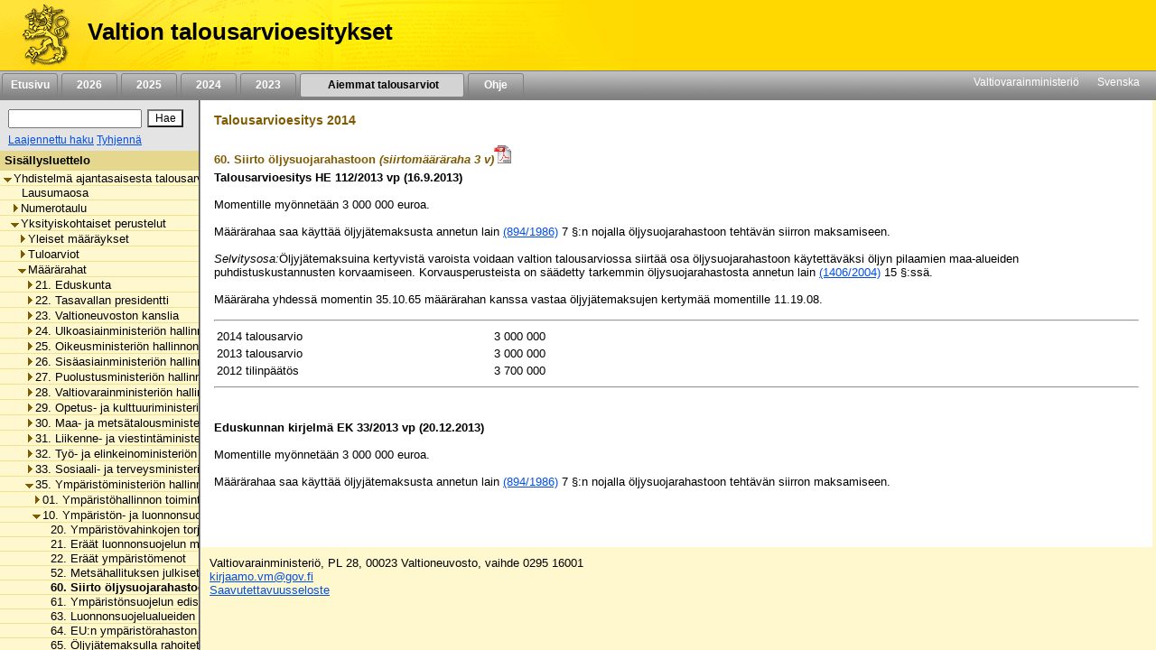

--- FILE ---
content_type: text/html;charset=iso-8859-1
request_url: https://budjetti.vm.fi/indox/sisalto.jsp?year=2014&lang=fi&maindoc=/2014/aky/aky.xml&opennode=0:1:11:269:1383:1397:1407:
body_size: 52735
content:
<!DOCTYPE html PUBLIC "-//W3C//DTD XHTML 1.0 Transitional//EN">











    






    

    





    
    

    

    

        

        <html xml:lang="fi" style="height: 100%; display: flex; flex-direction: column">
        <head>
            
                
                
                    <title>Valtion talousarvioesitykset</title>
                
            


            <link rel="stylesheet" type="text/css"
                  href="/indox/tae/css/main.css?v=2.0"/>

            <script language="javascript" src="/indox/tae/html-toc.js"></script>
            <script language="javascript" src="/indox/tae/laajennetuthaut.js"></script>
            <script language="javascript" src="/indox/js/jquery-1.10.1.min.js"></script>
            <script language="javascript" src="/indox/js/indox-highlighter.js"></script>
            <script language="javascript">

                function commitClear() {
                    var d = new Date();
                    d = new Date(d.getTime() + 20 * 3600 * 1000);
                    // used by the jsp/js/html version only
                    setCookie("IndoxActiveQuery", "", d, "/");
                    setCookie("IndoxHighlighterWords", "", d, "/");

                    var docloc = ("" + document.location).indexOf("#");
                    if (docloc != -1) {
                        document.location = ("" + document.location).substring(0, docloc) + '&clearhits=1&opencurrent=1';
                    } else {
                        document.location = document.location + '&clearhits=1&opencurrent=1';
                    }
                }

                function tulostus() {
                    var file = '/2014/aky/YksityiskohtaisetPerustelut/35/10/60/60.html'

                    window.open("/print.jsp;jsessionid=sPtXres-da9TFPHq7YxLqhKVr0EkkWAQF_Ejb8-V.vmbukweb02p?lang=fi&file=" + file, "VM", "toolbar=no,status=no,resizeable=yes,scrollbars=yes,width=760,height=520").focus();

                }

                function tulostus_hakutulos() {

                }

                function tulostus_laajhaku() {
                    window.open("/tae/laajennettu_haku_print.jsp;jsessionid=sPtXres-da9TFPHq7YxLqhKVr0EkkWAQF_Ejb8-V.vmbukweb02p?lang=fi&year=2014", "VM", "toolbar=no,status=no,resizeable=yes,scrollbars=yes,width=760,height=520").focus();
                    void (0);
                }


                function fop() {
                    var url = "/download.jsp;jsessionid=sPtXres-da9TFPHq7YxLqhKVr0EkkWAQF_Ejb8-V.vmbukweb02p?lang=fi&file=/2014/aky/YksityiskohtaisetPerustelut/35/10/60/60.html"
                    url = url.replace('.html', '.pdf')
                    window.open(url, "VM", "toolbar=no,status=no,resizeable=yes,scrollbars=yes,width=760,height=520").focus();
                }


                function clearftquery() {
                    commitClear();
                    this.location.href = '/sisalto.jsp?year=2014&lang=fi&clearftquery=yep&maindoc=/2014/aky/aky.xml&library=';
                    this.document.haku.ftquery.value = '';
                }

                function validateQuery() {
                    var ret = true;
                    var query = document.haku.ftquery.value;

                    if (query == '') {
                        ret = false;
                    } else if (query.charAt(0) == '*') {
                        alert("Hakutermin ensimmäinen kirjain ei voi olla '*'.");
                        ret = false;
                    } else if (query.length < 3) {
                        alert("Hakutermissä täytyy olla vähintään 3 kirjainta.");
                        ret = false;
                    } else if ((query.length == 3) && (query.charAt(2) == '*')) {
                        alert("Hakutermissä täytyy olla vähintään 3 kirjainta.");
                        ret = false;
                    }

                    return ret;
                }

                function setSearchText(value) {
                    document.haku.ftquery.value = value;
                }


            </script>


        </head>

        <body style="flex-shrink: 0; height: 100%; background-color: #FFF8CE; margin: 0px">
        <a href="#main"
           style="position: absolute!important; clip: rect(1px, 1px, 1px, 1px); width: 1px; height: 1px; overflow: hidden">
            
                
                    Siirry sisältöön
                
                
            
        </a>
        <div style="height: 100%; width: 94%">
            <!-- left navigation starts -->

            


            
            

            <div style="position: fixed; padding: 0; margin: 0; width: 100%; z-index: 1;">
                
                    
                    
                        <!DOCTYPE HTML PUBLIC "-//W3C//DTD HTML 4.01 Transitional//EN">








<div class="top_header">
    <div style="display: flex; flex-direction: row;">
        <!-- header starts -->
        <div class="header_bar">
            <div style="display: inline-block">
                <a href="/index.jsp;jsessionid=sPtXres-da9TFPHq7YxLqhKVr0EkkWAQF_Ejb8-V.vmbukweb02p" class="header_pic" aria-label="Etusivu">
                </a>
            </div>
            <div class="header_text">
				<span class="LihavaTeksti header">
					<a href="/index.jsp;jsessionid=sPtXres-da9TFPHq7YxLqhKVr0EkkWAQF_Ejb8-V.vmbukweb02p"
                       class="headerLink">Valtion talousarvioesitykset</a>
				</span>
            </div>
        </div>
        <div style="display: inline-block; background-color: #FFD800; width: 100%"></div>

        <!-- header ends -->
    </div>

    <!-- Top navigation part-->
    <div class="nav_bar">
        <!-- etusivu-->
        
            
            
                <div class="top_nav">
                    <a href="/index.jsp;jsessionid=sPtXres-da9TFPHq7YxLqhKVr0EkkWAQF_Ejb8-V.vmbukweb02p"
                       class="topnavi topnav">Etusivu</a><br>
                </div>
            
        

        <!-- vuosiluvut -->
        
            
                
                
                    <div class="top_nav">
                        <a href="/tae/frame_year.jsp;jsessionid=sPtXres-da9TFPHq7YxLqhKVr0EkkWAQF_Ejb8-V.vmbukweb02p?year=2026&lang=fi"
                           class="topnavi topnav">&nbsp;&nbsp;2026&nbsp;&nbsp;</a><br>
                    </div>
                
            
        
            
                
                
                    <div class="top_nav">
                        <a href="/tae/frame_year.jsp;jsessionid=sPtXres-da9TFPHq7YxLqhKVr0EkkWAQF_Ejb8-V.vmbukweb02p?year=2025&lang=fi"
                           class="topnavi topnav">&nbsp;&nbsp;2025&nbsp;&nbsp;</a><br>
                    </div>
                
            
        
            
                
                
                    <div class="top_nav">
                        <a href="/tae/frame_year.jsp;jsessionid=sPtXres-da9TFPHq7YxLqhKVr0EkkWAQF_Ejb8-V.vmbukweb02p?year=2024&lang=fi"
                           class="topnavi topnav">&nbsp;&nbsp;2024&nbsp;&nbsp;</a><br>
                    </div>
                
            
        
            
                
                
                    <div class="top_nav">
                        <a href="/tae/frame_year.jsp;jsessionid=sPtXres-da9TFPHq7YxLqhKVr0EkkWAQF_Ejb8-V.vmbukweb02p?year=2023&lang=fi"
                           class="topnavi topnav">&nbsp;&nbsp;2023&nbsp;&nbsp;</a><br>
                    </div>
                
            
        


        
            

                <div class="top_nav_selected" style="width: 170px">
                    <a href="/tae/etusivu_aiemmat.jsp;jsessionid=sPtXres-da9TFPHq7YxLqhKVr0EkkWAQF_Ejb8-V.vmbukweb02p?lang=fi"
                       class="topnaviOn topnav">&nbsp;&nbsp;Aiemmat talousarviot&nbsp;</a><br>
                </div>
            
            
        

        
            
            
                <div class="top_nav">
                    <a href="/tae/ohje/ohje.jsp;jsessionid=sPtXres-da9TFPHq7YxLqhKVr0EkkWAQF_Ejb8-V.vmbukweb02p"
                       class="topnavi topnav">&nbsp;&nbsp;Ohje&nbsp;&nbsp;</a><br>
                </div>
            
        

        <div style="float: right; margin: 2px">
            <!-- subnavigation starts -->
            <a href="http://www.vm.fi" class="subnavi" style="display: inline-block">Valtiovarainministeriö</a>&nbsp;&nbsp;&nbsp;&nbsp;
            <a href="/indexse.jsp;jsessionid=sPtXres-da9TFPHq7YxLqhKVr0EkkWAQF_Ejb8-V.vmbukweb02p" class="subnavi" style="display: inline-block">Svenska</a>&nbsp;&nbsp;&nbsp;&nbsp;<br>
        </div>
    </div>
	 

	
</div>



                    
                
            </div>

            <div style="display: flex; flex-direction: row; height: 100%">

                <!-- vasen sivupalkki -->
                <div class="leftsidecontainer">

                    <div class="toccontainer"
                         style="display: inline; position: relative; font-family: Arial,Helvetica; font-size: 9pt;
			                    width: 220px; border-right: 2px groove #999999; margin: 0; padding: 0;">

                        <div id="searchbox" class="searchbox">
                            <!DOCTYPE HTML PUBLIC "-//W3C//DTD HTML 4.01 Transitional//EN">










<!-- search starts -->

<div style="background-color: #E4E4E4; float: left; padding: 5px 6px; width: 208px">

	<div style="display: flex; flex-direction: column">
	
<form name="haku" method="GET"  action="/sisalto.jsp" onSubmit="if(validateQuery()==false){ return false; }">
	<input type="hidden" name="maindoc" value="/2014/aky/aky.xml">
	<input type="hidden" name="year" value="2014">
	<input type="hidden" name="lang" value="fi">
	<input type="hidden" name="contentrole" value="hakutulos">

	
	<input type="hidden" name="start" value="1">


		<div style="display: flex; flex-direction: row; margin: 3px 0;">
			<div style="margin: 3px;">
				<input type="text" size="10" class="txtSearch" aria-label="Haku" name="ftquery" value=""
					   onFocus="if (this.value=='') this.value='';" onBlur="if (this.value=='') this.value='';">
			</div>
			<div style="margin: 3px;">
				<input type="submit" name="" aria-label="Hae" value="Hae" class="btnSearch">
			</div>
		</div>

</form>

	<div style="display: flex; flex-direction: row">

		

		<div style="margin: 0 3px;">
			<a href="/sisalto.jsp;jsessionid=sPtXres-da9TFPHq7YxLqhKVr0EkkWAQF_Ejb8-V.vmbukweb02p?library=&amp;maindoc=/2014/aky/aky.xml&amp;year=2014&amp;lang=fi&amp;contentrole=laajhaku" class="arrow_closed">Laajennettu haku</a>
			<a href="javascript:clearftquery()" class="arrow_closed">Tyhjenn&auml;</a><br>
		</div>
	</div>

	</div>

</div>

<!-- search ends -->


                        </div>

                    </div>

                    <!-- TOC alkaa -->
                    <div style="display: block; font-family: Arial,Helvetica; font-size: 10pt;
					width: 220px; overflow-x: scroll; overflow-y: auto; margin: 0px;
					padding: 0px; border-right: 2px groove #999999; height: 100%">
                        <div class="headerNavi"
                             style="padding-top: 3px; padding-bottom: 3px; padding-left: 5px; height:16px;">
						<span class="LihavaTeksti"> 
                            
                            
                                Sis&auml;llysluettelo
                            
                         </span>
                        </div>

                        
                        
                        <input type="hidden" name="subsession" value="1">
                                <div class="category" style="white-space:nowrap; border-bottom: 1px solid #F0E28F;">
                                    &nbsp;<a
                                        href="/sisalto.jsp;jsessionid=sPtXres-da9TFPHq7YxLqhKVr0EkkWAQF_Ejb8-V.vmbukweb02p?year=2014&lang=fi&maindoc=/2014/aky/aky.xml&opennode=0:1:"
                                        aria-label="Yhdistelmä ajantasaisesta talousarviosta"
                                        role="listitem" aria-level="1"
                                        class="level_" title="Yhdistelm&auml; ajantasaisesta talousarviosta"><span class='open'></span>Yhdistelm&auml; ajantasaisesta talousarviosta</a>
                                </div>
                                
                                <div class="category" style="white-space:nowrap; border-bottom: 1px solid #F0E28F;">
                                    &nbsp;&nbsp;&nbsp;<a
                                        href="/sisalto.jsp;jsessionid=sPtXres-da9TFPHq7YxLqhKVr0EkkWAQF_Ejb8-V.vmbukweb02p?year=2014&lang=fi&maindoc=/2014/aky/aky.xml&opennode=0:1:3:"
                                        aria-label="Yhdistelmä ajantasaisesta talousarviosta / Lausumaosa"
                                        role="listitem" aria-level="2"
                                        class="level_" title="Lausumaosa">&nbsp;&nbsp;&nbsp;Lausumaosa</a>
                                </div>
                                
                            

                        
                                <div class="category" style="white-space:nowrap; border-bottom: 1px solid #F0E28F;">
                                    &nbsp;&nbsp;&nbsp;<a
                                        href="/sisalto.jsp;jsessionid=sPtXres-da9TFPHq7YxLqhKVr0EkkWAQF_Ejb8-V.vmbukweb02p?year=2014&lang=fi&maindoc=/2014/aky/aky.xml&opennode=0:1:5:"
                                        aria-label="Yhdistelmä ajantasaisesta talousarviosta / Numerotaulu"
                                        role="listitem" aria-level="2"
                                        class="level_" title="Numerotaulu"><span class='expandable'></span>Numerotaulu</a>
                                </div>
                                
                            

                        
                                <div class="category" style="white-space:nowrap; border-bottom: 1px solid #F0E28F;">
                                    &nbsp;&nbsp;&nbsp;<a
                                        href="/sisalto.jsp;jsessionid=sPtXres-da9TFPHq7YxLqhKVr0EkkWAQF_Ejb8-V.vmbukweb02p?year=2014&lang=fi&maindoc=/2014/aky/aky.xml&opennode=0:1:11:"
                                        aria-label="Yhdistelmä ajantasaisesta talousarviosta / Yksityiskohtaiset perustelut"
                                        role="listitem" aria-level="2"
                                        class="level_" title="Yksityiskohtaiset perustelut"><span class='open'></span>Yksityiskohtaiset perustelut</a>
                                </div>
                                
                                <div class="category" style="white-space:nowrap; border-bottom: 1px solid #F0E28F;">
                                    &nbsp;&nbsp;&nbsp;&nbsp;&nbsp;<a
                                        href="/sisalto.jsp;jsessionid=sPtXres-da9TFPHq7YxLqhKVr0EkkWAQF_Ejb8-V.vmbukweb02p?year=2014&lang=fi&maindoc=/2014/aky/aky.xml&opennode=0:1:11:13:"
                                        aria-label="Yhdistelmä ajantasaisesta talousarviosta / Yksityiskohtaiset perustelut / Yleiset määräykset"
                                        role="listitem" aria-level="3"
                                        class="level_" title="Yleiset m&auml;&auml;r&auml;ykset"><span class='expandable'></span>Yleiset m&auml;&auml;r&auml;ykset</a>
                                </div>
                                
                            

                        
                                <div class="category" style="white-space:nowrap; border-bottom: 1px solid #F0E28F;">
                                    &nbsp;&nbsp;&nbsp;&nbsp;&nbsp;<a
                                        href="/sisalto.jsp;jsessionid=sPtXres-da9TFPHq7YxLqhKVr0EkkWAQF_Ejb8-V.vmbukweb02p?year=2014&lang=fi&maindoc=/2014/aky/aky.xml&opennode=0:1:11:21:"
                                        aria-label="Yhdistelmä ajantasaisesta talousarviosta / Yksityiskohtaiset perustelut / Tuloarviot"
                                        role="listitem" aria-level="3"
                                        class="level_" title="Tuloarviot"><span class='expandable'></span>Tuloarviot</a>
                                </div>
                                
                            

                        
                                <div class="category" style="white-space:nowrap; border-bottom: 1px solid #F0E28F;">
                                    &nbsp;&nbsp;&nbsp;&nbsp;&nbsp;<a
                                        href="/sisalto.jsp;jsessionid=sPtXres-da9TFPHq7YxLqhKVr0EkkWAQF_Ejb8-V.vmbukweb02p?year=2014&lang=fi&maindoc=/2014/aky/aky.xml&opennode=0:1:11:269:"
                                        aria-label="Yhdistelmä ajantasaisesta talousarviosta / Yksityiskohtaiset perustelut / Määrärahat"
                                        role="listitem" aria-level="3"
                                        class="level_" title="M&auml;&auml;r&auml;rahat"><span class='open'></span>M&auml;&auml;r&auml;rahat</a>
                                </div>
                                
                                <div class="category" style="white-space:nowrap; border-bottom: 1px solid #F0E28F;">
                                    &nbsp;&nbsp;&nbsp;&nbsp;&nbsp;&nbsp;&nbsp;<a
                                        href="/sisalto.jsp;jsessionid=sPtXres-da9TFPHq7YxLqhKVr0EkkWAQF_Ejb8-V.vmbukweb02p?year=2014&lang=fi&maindoc=/2014/aky/aky.xml&opennode=0:1:11:269:271:"
                                        aria-label="Yhdistelmä ajantasaisesta talousarviosta / Yksityiskohtaiset perustelut / Määrärahat / 21. Eduskunta"
                                        role="listitem" aria-level="4"
                                        class="level_" title="21. Eduskunta"><span class='expandable'></span>21. Eduskunta</a>
                                </div>
                                
                            

                        
                                <div class="category" style="white-space:nowrap; border-bottom: 1px solid #F0E28F;">
                                    &nbsp;&nbsp;&nbsp;&nbsp;&nbsp;&nbsp;&nbsp;<a
                                        href="/sisalto.jsp;jsessionid=sPtXres-da9TFPHq7YxLqhKVr0EkkWAQF_Ejb8-V.vmbukweb02p?year=2014&lang=fi&maindoc=/2014/aky/aky.xml&opennode=0:1:11:269:309:"
                                        aria-label="Yhdistelmä ajantasaisesta talousarviosta / Yksityiskohtaiset perustelut / Määrärahat / 22. Tasavallan presidentti"
                                        role="listitem" aria-level="4"
                                        class="level_" title="22. Tasavallan presidentti"><span class='expandable'></span>22. Tasavallan presidentti</a>
                                </div>
                                
                            

                        
                                <div class="category" style="white-space:nowrap; border-bottom: 1px solid #F0E28F;">
                                    &nbsp;&nbsp;&nbsp;&nbsp;&nbsp;&nbsp;&nbsp;<a
                                        href="/sisalto.jsp;jsessionid=sPtXres-da9TFPHq7YxLqhKVr0EkkWAQF_Ejb8-V.vmbukweb02p?year=2014&lang=fi&maindoc=/2014/aky/aky.xml&opennode=0:1:11:269:329:"
                                        aria-label="Yhdistelmä ajantasaisesta talousarviosta / Yksityiskohtaiset perustelut / Määrärahat / 23. Valtioneuvoston kanslia"
                                        role="listitem" aria-level="4"
                                        class="level_" title="23. Valtioneuvoston kanslia"><span class='expandable'></span>23. Valtioneuvoston kanslia</a>
                                </div>
                                
                            

                        
                                <div class="category" style="white-space:nowrap; border-bottom: 1px solid #F0E28F;">
                                    &nbsp;&nbsp;&nbsp;&nbsp;&nbsp;&nbsp;&nbsp;<a
                                        href="/sisalto.jsp;jsessionid=sPtXres-da9TFPHq7YxLqhKVr0EkkWAQF_Ejb8-V.vmbukweb02p?year=2014&lang=fi&maindoc=/2014/aky/aky.xml&opennode=0:1:11:269:365:"
                                        aria-label="Yhdistelmä ajantasaisesta talousarviosta / Yksityiskohtaiset perustelut / Määrärahat / 24. Ulkoasiainministeriön hallinnonala"
                                        role="listitem" aria-level="4"
                                        class="level_" title="24. Ulkoasiainministeri&ouml;n hallinnonala"><span class='expandable'></span>24. Ulkoasiainministeri&ouml;n hallinnonala</a>
                                </div>
                                
                            

                        
                                <div class="category" style="white-space:nowrap; border-bottom: 1px solid #F0E28F;">
                                    &nbsp;&nbsp;&nbsp;&nbsp;&nbsp;&nbsp;&nbsp;<a
                                        href="/sisalto.jsp;jsessionid=sPtXres-da9TFPHq7YxLqhKVr0EkkWAQF_Ejb8-V.vmbukweb02p?year=2014&lang=fi&maindoc=/2014/aky/aky.xml&opennode=0:1:11:269:405:"
                                        aria-label="Yhdistelmä ajantasaisesta talousarviosta / Yksityiskohtaiset perustelut / Määrärahat / 25. Oikeusministeriön hallinnonala"
                                        role="listitem" aria-level="4"
                                        class="level_" title="25. Oikeusministeri&ouml;n hallinnonala"><span class='expandable'></span>25. Oikeusministeri&ouml;n hallinnonala</a>
                                </div>
                                
                            

                        
                                <div class="category" style="white-space:nowrap; border-bottom: 1px solid #F0E28F;">
                                    &nbsp;&nbsp;&nbsp;&nbsp;&nbsp;&nbsp;&nbsp;<a
                                        href="/sisalto.jsp;jsessionid=sPtXres-da9TFPHq7YxLqhKVr0EkkWAQF_Ejb8-V.vmbukweb02p?year=2014&lang=fi&maindoc=/2014/aky/aky.xml&opennode=0:1:11:269:459:"
                                        aria-label="Yhdistelmä ajantasaisesta talousarviosta / Yksityiskohtaiset perustelut / Määrärahat / 26. Sisäasiainministeriön hallinnonala"
                                        role="listitem" aria-level="4"
                                        class="level_" title="26. Sis&auml;asiainministeri&ouml;n hallinnonala"><span class='expandable'></span>26. Sis&auml;asiainministeri&ouml;n hallinnonala</a>
                                </div>
                                
                            

                        
                                <div class="category" style="white-space:nowrap; border-bottom: 1px solid #F0E28F;">
                                    &nbsp;&nbsp;&nbsp;&nbsp;&nbsp;&nbsp;&nbsp;<a
                                        href="/sisalto.jsp;jsessionid=sPtXres-da9TFPHq7YxLqhKVr0EkkWAQF_Ejb8-V.vmbukweb02p?year=2014&lang=fi&maindoc=/2014/aky/aky.xml&opennode=0:1:11:269:515:"
                                        aria-label="Yhdistelmä ajantasaisesta talousarviosta / Yksityiskohtaiset perustelut / Määrärahat / 27. Puolustusministeriön hallinnonala"
                                        role="listitem" aria-level="4"
                                        class="level_" title="27. Puolustusministeri&ouml;n hallinnonala"><span class='expandable'></span>27. Puolustusministeri&ouml;n hallinnonala</a>
                                </div>
                                
                            

                        
                                <div class="category" style="white-space:nowrap; border-bottom: 1px solid #F0E28F;">
                                    &nbsp;&nbsp;&nbsp;&nbsp;&nbsp;&nbsp;&nbsp;<a
                                        href="/sisalto.jsp;jsessionid=sPtXres-da9TFPHq7YxLqhKVr0EkkWAQF_Ejb8-V.vmbukweb02p?year=2014&lang=fi&maindoc=/2014/aky/aky.xml&opennode=0:1:11:269:541:"
                                        aria-label="Yhdistelmä ajantasaisesta talousarviosta / Yksityiskohtaiset perustelut / Määrärahat / 28. Valtiovarainministeriön hallinnonala"
                                        role="listitem" aria-level="4"
                                        class="level_" title="28. Valtiovarainministeri&ouml;n hallinnonala"><span class='expandable'></span>28. Valtiovarainministeri&ouml;n hallinnonala</a>
                                </div>
                                
                            

                        
                                <div class="category" style="white-space:nowrap; border-bottom: 1px solid #F0E28F;">
                                    &nbsp;&nbsp;&nbsp;&nbsp;&nbsp;&nbsp;&nbsp;<a
                                        href="/sisalto.jsp;jsessionid=sPtXres-da9TFPHq7YxLqhKVr0EkkWAQF_Ejb8-V.vmbukweb02p?year=2014&lang=fi&maindoc=/2014/aky/aky.xml&opennode=0:1:11:269:697:"
                                        aria-label="Yhdistelmä ajantasaisesta talousarviosta / Yksityiskohtaiset perustelut / Määrärahat / 29. Opetus- ja kulttuuriministeriön hallinnonala"
                                        role="listitem" aria-level="4"
                                        class="level_" title="29. Opetus- ja kulttuuriministeri&ouml;n hallinnonala"><span class='expandable'></span>29. Opetus- ja kulttuuriministeri&ouml;n hallinnonala</a>
                                </div>
                                
                            

                        
                                <div class="category" style="white-space:nowrap; border-bottom: 1px solid #F0E28F;">
                                    &nbsp;&nbsp;&nbsp;&nbsp;&nbsp;&nbsp;&nbsp;<a
                                        href="/sisalto.jsp;jsessionid=sPtXres-da9TFPHq7YxLqhKVr0EkkWAQF_Ejb8-V.vmbukweb02p?year=2014&lang=fi&maindoc=/2014/aky/aky.xml&opennode=0:1:11:269:877:"
                                        aria-label="Yhdistelmä ajantasaisesta talousarviosta / Yksityiskohtaiset perustelut / Määrärahat / 30. Maa- ja metsätalousministeriön hallinnonala"
                                        role="listitem" aria-level="4"
                                        class="level_" title="30. Maa- ja mets&auml;talousministeri&ouml;n hallinnonala"><span class='expandable'></span>30. Maa- ja mets&auml;talousministeri&ouml;n hallinnonala</a>
                                </div>
                                
                            

                        
                                <div class="category" style="white-space:nowrap; border-bottom: 1px solid #F0E28F;">
                                    &nbsp;&nbsp;&nbsp;&nbsp;&nbsp;&nbsp;&nbsp;<a
                                        href="/sisalto.jsp;jsessionid=sPtXres-da9TFPHq7YxLqhKVr0EkkWAQF_Ejb8-V.vmbukweb02p?year=2014&lang=fi&maindoc=/2014/aky/aky.xml&opennode=0:1:11:269:1011:"
                                        aria-label="Yhdistelmä ajantasaisesta talousarviosta / Yksityiskohtaiset perustelut / Määrärahat / 31. Liikenne- ja viestintäministeriön hallinnonala"
                                        role="listitem" aria-level="4"
                                        class="level_" title="31. Liikenne- ja viestint&auml;ministeri&ouml;n hallinnonala"><span class='expandable'></span>31. Liikenne- ja viestint&auml;ministeri&ouml;n hallinnonala</a>
                                </div>
                                
                            

                        
                                <div class="category" style="white-space:nowrap; border-bottom: 1px solid #F0E28F;">
                                    &nbsp;&nbsp;&nbsp;&nbsp;&nbsp;&nbsp;&nbsp;<a
                                        href="/sisalto.jsp;jsessionid=sPtXres-da9TFPHq7YxLqhKVr0EkkWAQF_Ejb8-V.vmbukweb02p?year=2014&lang=fi&maindoc=/2014/aky/aky.xml&opennode=0:1:11:269:1081:"
                                        aria-label="Yhdistelmä ajantasaisesta talousarviosta / Yksityiskohtaiset perustelut / Määrärahat / 32. Työ- ja elinkeinoministeriön hallinnonala"
                                        role="listitem" aria-level="4"
                                        class="level_" title="32. Ty&ouml;- ja elinkeinoministeri&ouml;n hallinnonala"><span class='expandable'></span>32. Ty&ouml;- ja elinkeinoministeri&ouml;n hallinnonala</a>
                                </div>
                                
                            

                        
                                <div class="category" style="white-space:nowrap; border-bottom: 1px solid #F0E28F;">
                                    &nbsp;&nbsp;&nbsp;&nbsp;&nbsp;&nbsp;&nbsp;<a
                                        href="/sisalto.jsp;jsessionid=sPtXres-da9TFPHq7YxLqhKVr0EkkWAQF_Ejb8-V.vmbukweb02p?year=2014&lang=fi&maindoc=/2014/aky/aky.xml&opennode=0:1:11:269:1215:"
                                        aria-label="Yhdistelmä ajantasaisesta talousarviosta / Yksityiskohtaiset perustelut / Määrärahat / 33. Sosiaali- ja terveysministeriön hallinnonala"
                                        role="listitem" aria-level="4"
                                        class="level_" title="33. Sosiaali- ja terveysministeri&ouml;n hallinnonala"><span class='expandable'></span>33. Sosiaali- ja terveysministeri&ouml;n hallinnonala</a>
                                </div>
                                
                            

                        
                                <div class="category" style="white-space:nowrap; border-bottom: 1px solid #F0E28F;">
                                    &nbsp;&nbsp;&nbsp;&nbsp;&nbsp;&nbsp;&nbsp;<a
                                        href="/sisalto.jsp;jsessionid=sPtXres-da9TFPHq7YxLqhKVr0EkkWAQF_Ejb8-V.vmbukweb02p?year=2014&lang=fi&maindoc=/2014/aky/aky.xml&opennode=0:1:11:269:1383:"
                                        aria-label="Yhdistelmä ajantasaisesta talousarviosta / Yksityiskohtaiset perustelut / Määrärahat / 35. Ympäristöministeriön hallinnonala"
                                        role="listitem" aria-level="4"
                                        class="level_" title="35. Ymp&auml;rist&ouml;ministeri&ouml;n hallinnonala"><span class='open'></span>35. Ymp&auml;rist&ouml;ministeri&ouml;n hallinnonala</a>
                                </div>
                                
                                <div class="category" style="white-space:nowrap; border-bottom: 1px solid #F0E28F;">
                                    &nbsp;&nbsp;&nbsp;&nbsp;&nbsp;&nbsp;&nbsp;&nbsp;&nbsp;<a
                                        href="/sisalto.jsp;jsessionid=sPtXres-da9TFPHq7YxLqhKVr0EkkWAQF_Ejb8-V.vmbukweb02p?year=2014&lang=fi&maindoc=/2014/aky/aky.xml&opennode=0:1:11:269:1383:1385:"
                                        aria-label="Yhdistelmä ajantasaisesta talousarviosta / Yksityiskohtaiset perustelut / Määrärahat / 35. Ympäristöministeriön hallinnonala / 01. Ympäristöhallinnon toimintamenot"
                                        role="listitem" aria-level="5"
                                        class="level_" title="01. Ymp&auml;rist&ouml;hallinnon toimintamenot"><span class='expandable'></span>01. Ymp&auml;rist&ouml;hallinnon toimintamenot</a>
                                </div>
                                
                            

                        
                                <div class="category" style="white-space:nowrap; border-bottom: 1px solid #F0E28F;">
                                    &nbsp;&nbsp;&nbsp;&nbsp;&nbsp;&nbsp;&nbsp;&nbsp;&nbsp;<a
                                        href="/sisalto.jsp;jsessionid=sPtXres-da9TFPHq7YxLqhKVr0EkkWAQF_Ejb8-V.vmbukweb02p?year=2014&lang=fi&maindoc=/2014/aky/aky.xml&opennode=0:1:11:269:1383:1397:"
                                        aria-label="Yhdistelmä ajantasaisesta talousarviosta / Yksityiskohtaiset perustelut / Määrärahat / 35. Ympäristöministeriön hallinnonala / 10. Ympäristön- ja luonnonsuojelu"
                                        role="listitem" aria-level="5"
                                        class="level_" title="10. Ymp&auml;rist&ouml;n- ja luonnonsuojelu"><span class='open'></span>10. Ymp&auml;rist&ouml;n- ja luonnonsuojelu</a>
                                </div>
                                
                                <div class="category" style="white-space:nowrap; border-bottom: 1px solid #F0E28F;">
                                    &nbsp;&nbsp;&nbsp;&nbsp;&nbsp;&nbsp;&nbsp;&nbsp;&nbsp;&nbsp;&nbsp;<a
                                        href="/sisalto.jsp;jsessionid=sPtXres-da9TFPHq7YxLqhKVr0EkkWAQF_Ejb8-V.vmbukweb02p?year=2014&lang=fi&maindoc=/2014/aky/aky.xml&opennode=0:1:11:269:1383:1397:1399:"
                                        aria-label="Yhdistelmä ajantasaisesta talousarviosta / Yksityiskohtaiset perustelut / Määrärahat / 35. Ympäristöministeriön hallinnonala / 10. Ympäristön- ja luonnonsuojelu / 20. Ympäristövahinkojen torjunta"
                                        role="listitem" aria-level="6"
                                        class="level_" title="20. Ymp&auml;rist&ouml;vahinkojen torjunta">&nbsp;&nbsp;&nbsp;20. Ymp&auml;rist&ouml;vahinkojen torjunta</a>
                                </div>
                                
                            

                        
                                <div class="category" style="white-space:nowrap; border-bottom: 1px solid #F0E28F;">
                                    &nbsp;&nbsp;&nbsp;&nbsp;&nbsp;&nbsp;&nbsp;&nbsp;&nbsp;&nbsp;&nbsp;<a
                                        href="/sisalto.jsp;jsessionid=sPtXres-da9TFPHq7YxLqhKVr0EkkWAQF_Ejb8-V.vmbukweb02p?year=2014&lang=fi&maindoc=/2014/aky/aky.xml&opennode=0:1:11:269:1383:1397:1401:"
                                        aria-label="Yhdistelmä ajantasaisesta talousarviosta / Yksityiskohtaiset perustelut / Määrärahat / 35. Ympäristöministeriön hallinnonala / 10. Ympäristön- ja luonnonsuojelu / 21. Eräät luonnonsuojelun menot"
                                        role="listitem" aria-level="6"
                                        class="level_" title="21. Er&auml;&auml;t luonnonsuojelun menot">&nbsp;&nbsp;&nbsp;21. Er&auml;&auml;t luonnonsuojelun menot</a>
                                </div>
                                
                            

                        
                                <div class="category" style="white-space:nowrap; border-bottom: 1px solid #F0E28F;">
                                    &nbsp;&nbsp;&nbsp;&nbsp;&nbsp;&nbsp;&nbsp;&nbsp;&nbsp;&nbsp;&nbsp;<a
                                        href="/sisalto.jsp;jsessionid=sPtXres-da9TFPHq7YxLqhKVr0EkkWAQF_Ejb8-V.vmbukweb02p?year=2014&lang=fi&maindoc=/2014/aky/aky.xml&opennode=0:1:11:269:1383:1397:1403:"
                                        aria-label="Yhdistelmä ajantasaisesta talousarviosta / Yksityiskohtaiset perustelut / Määrärahat / 35. Ympäristöministeriön hallinnonala / 10. Ympäristön- ja luonnonsuojelu / 22. Eräät ympäristömenot"
                                        role="listitem" aria-level="6"
                                        class="level_" title="22. Er&auml;&auml;t ymp&auml;rist&ouml;menot">&nbsp;&nbsp;&nbsp;22. Er&auml;&auml;t ymp&auml;rist&ouml;menot</a>
                                </div>
                                
                            

                        
                                <div class="category" style="white-space:nowrap; border-bottom: 1px solid #F0E28F;">
                                    &nbsp;&nbsp;&nbsp;&nbsp;&nbsp;&nbsp;&nbsp;&nbsp;&nbsp;&nbsp;&nbsp;<a
                                        href="/sisalto.jsp;jsessionid=sPtXres-da9TFPHq7YxLqhKVr0EkkWAQF_Ejb8-V.vmbukweb02p?year=2014&lang=fi&maindoc=/2014/aky/aky.xml&opennode=0:1:11:269:1383:1397:1405:"
                                        aria-label="Yhdistelmä ajantasaisesta talousarviosta / Yksityiskohtaiset perustelut / Määrärahat / 35. Ympäristöministeriön hallinnonala / 10. Ympäristön- ja luonnonsuojelu / 52. Metsähallituksen julkiset hallintotehtävät"
                                        role="listitem" aria-level="6"
                                        class="level_" title="52. Mets&auml;hallituksen julkiset hallintoteht&auml;v&auml;t">&nbsp;&nbsp;&nbsp;52. Mets&auml;hallituksen julkiset hallintoteht&auml;v&auml;t</a>
                                </div>
                                
                            

                        
                                <div class="category" style="white-space:nowrap; border-bottom: 1px solid #F0E28F;">
                                    &nbsp;&nbsp;&nbsp;&nbsp;&nbsp;&nbsp;&nbsp;&nbsp;&nbsp;&nbsp;&nbsp;<a
                                        href="/sisalto.jsp;jsessionid=sPtXres-da9TFPHq7YxLqhKVr0EkkWAQF_Ejb8-V.vmbukweb02p?year=2014&lang=fi&maindoc=/2014/aky/aky.xml&opennode=0:1:11:269:1383:1397:1407:"
                                        class="toc_current"
                                        aria-label="Yhdistelmä ajantasaisesta talousarviosta / Yksityiskohtaiset perustelut / Määrärahat / 35. Ympäristöministeriön hallinnonala / 10. Ympäristön- ja luonnonsuojelu / 60. Siirto öljysuojarahastoon"
                                        role="listitem" aria-level="6"
                                        title="60. Siirto &ouml;ljysuojarahastoon">&nbsp;&nbsp;&nbsp;60. Siirto &ouml;ljysuojarahastoon</a></div>
                                
                            

                            
                                <div class="category" style="white-space:nowrap; border-bottom: 1px solid #F0E28F;">
                                    &nbsp;&nbsp;&nbsp;&nbsp;&nbsp;&nbsp;&nbsp;&nbsp;&nbsp;&nbsp;&nbsp;<a
                                        href="/sisalto.jsp;jsessionid=sPtXres-da9TFPHq7YxLqhKVr0EkkWAQF_Ejb8-V.vmbukweb02p?year=2014&lang=fi&maindoc=/2014/aky/aky.xml&opennode=0:1:11:269:1383:1397:1409:"
                                        aria-label="Yhdistelmä ajantasaisesta talousarviosta / Yksityiskohtaiset perustelut / Määrärahat / 35. Ympäristöministeriön hallinnonala / 10. Ympäristön- ja luonnonsuojelu / 61. Ympäristönsuojelun edistäminen"
                                        role="listitem" aria-level="6"
                                        class="level_" title="61. Ymp&auml;rist&ouml;nsuojelun edist&auml;minen">&nbsp;&nbsp;&nbsp;61. Ymp&auml;rist&ouml;nsuojelun edist&auml;minen</a>
                                </div>
                                
                            

                        
                                <div class="category" style="white-space:nowrap; border-bottom: 1px solid #F0E28F;">
                                    &nbsp;&nbsp;&nbsp;&nbsp;&nbsp;&nbsp;&nbsp;&nbsp;&nbsp;&nbsp;&nbsp;<a
                                        href="/sisalto.jsp;jsessionid=sPtXres-da9TFPHq7YxLqhKVr0EkkWAQF_Ejb8-V.vmbukweb02p?year=2014&lang=fi&maindoc=/2014/aky/aky.xml&opennode=0:1:11:269:1383:1397:1411:"
                                        aria-label="Yhdistelmä ajantasaisesta talousarviosta / Yksityiskohtaiset perustelut / Määrärahat / 35. Ympäristöministeriön hallinnonala / 10. Ympäristön- ja luonnonsuojelu / 63. Luonnonsuojelualueiden hankinta- ja korvausmenot"
                                        role="listitem" aria-level="6"
                                        class="level_" title="63. Luonnonsuojelualueiden hankinta- ja korvausmenot">&nbsp;&nbsp;&nbsp;63. Luonnonsuojelualueiden hankinta- ja korvausmenot</a>
                                </div>
                                
                            

                        
                                <div class="category" style="white-space:nowrap; border-bottom: 1px solid #F0E28F;">
                                    &nbsp;&nbsp;&nbsp;&nbsp;&nbsp;&nbsp;&nbsp;&nbsp;&nbsp;&nbsp;&nbsp;<a
                                        href="/sisalto.jsp;jsessionid=sPtXres-da9TFPHq7YxLqhKVr0EkkWAQF_Ejb8-V.vmbukweb02p?year=2014&lang=fi&maindoc=/2014/aky/aky.xml&opennode=0:1:11:269:1383:1397:1413:"
                                        aria-label="Yhdistelmä ajantasaisesta talousarviosta / Yksityiskohtaiset perustelut / Määrärahat / 35. Ympäristöministeriön hallinnonala / 10. Ympäristön- ja luonnonsuojelu / 64. EU:n ympäristörahaston osallistuminen ympäristö- ja luonnonsuojeluhankkeisiin"
                                        role="listitem" aria-level="6"
                                        class="level_" title="64. EU:n ymp&auml;rist&ouml;rahaston osallistuminen ymp&auml;rist&ouml;- ja luonnonsuojeluhankkeisiin">&nbsp;&nbsp;&nbsp;64. EU:n ymp&auml;rist&ouml;rahaston osallistuminen ymp&auml;rist&ouml;- ja luonnonsuojeluhankkeisiin</a>
                                </div>
                                
                            

                        
                                <div class="category" style="white-space:nowrap; border-bottom: 1px solid #F0E28F;">
                                    &nbsp;&nbsp;&nbsp;&nbsp;&nbsp;&nbsp;&nbsp;&nbsp;&nbsp;&nbsp;&nbsp;<a
                                        href="/sisalto.jsp;jsessionid=sPtXres-da9TFPHq7YxLqhKVr0EkkWAQF_Ejb8-V.vmbukweb02p?year=2014&lang=fi&maindoc=/2014/aky/aky.xml&opennode=0:1:11:269:1383:1397:1415:"
                                        aria-label="Yhdistelmä ajantasaisesta talousarviosta / Yksityiskohtaiset perustelut / Määrärahat / 35. Ympäristöministeriön hallinnonala / 10. Ympäristön- ja luonnonsuojelu / 65. Öljyjätemaksulla rahoitettava öljyjätehuolto"
                                        role="listitem" aria-level="6"
                                        class="level_" title="65. &Ouml;ljyj&auml;temaksulla rahoitettava &ouml;ljyj&auml;tehuolto">&nbsp;&nbsp;&nbsp;65. &Ouml;ljyj&auml;temaksulla rahoitettava &ouml;ljyj&auml;tehuolto</a>
                                </div>
                                
                            

                        
                                <div class="category" style="white-space:nowrap; border-bottom: 1px solid #F0E28F;">
                                    &nbsp;&nbsp;&nbsp;&nbsp;&nbsp;&nbsp;&nbsp;&nbsp;&nbsp;&nbsp;&nbsp;<a
                                        href="/sisalto.jsp;jsessionid=sPtXres-da9TFPHq7YxLqhKVr0EkkWAQF_Ejb8-V.vmbukweb02p?year=2014&lang=fi&maindoc=/2014/aky/aky.xml&opennode=0:1:11:269:1383:1397:1417:"
                                        aria-label="Yhdistelmä ajantasaisesta talousarviosta / Yksityiskohtaiset perustelut / Määrärahat / 35. Ympäristöministeriön hallinnonala / 10. Ympäristön- ja luonnonsuojelu / 66. Kansainvälisen yhteistyön jäsenmaksut ja rahoitusosuudet"
                                        role="listitem" aria-level="6"
                                        class="level_" title="66. Kansainv&auml;lisen yhteisty&ouml;n j&auml;senmaksut ja rahoitusosuudet">&nbsp;&nbsp;&nbsp;66. Kansainv&auml;lisen yhteisty&ouml;n j&auml;senmaksut ja rahoitusosuudet</a>
                                </div>
                                
                            

                        
                                <div class="category" style="white-space:nowrap; border-bottom: 1px solid #F0E28F;">
                                    &nbsp;&nbsp;&nbsp;&nbsp;&nbsp;&nbsp;&nbsp;&nbsp;&nbsp;&nbsp;&nbsp;<a
                                        href="/sisalto.jsp;jsessionid=sPtXres-da9TFPHq7YxLqhKVr0EkkWAQF_Ejb8-V.vmbukweb02p?year=2014&lang=fi&maindoc=/2014/aky/aky.xml&opennode=0:1:11:269:1383:1397:1419:"
                                        aria-label="Yhdistelmä ajantasaisesta talousarviosta / Yksityiskohtaiset perustelut / Määrärahat / 35. Ympäristöministeriön hallinnonala / 10. Ympäristön- ja luonnonsuojelu / 70. Alusinvestoinnit"
                                        role="listitem" aria-level="6"
                                        class="level_" title="70. Alusinvestoinnit">&nbsp;&nbsp;&nbsp;70. Alusinvestoinnit</a>
                                </div>
                                
                            

                        
                            

                        
                                <div class="category" style="white-space:nowrap; border-bottom: 1px solid #F0E28F;">
                                    &nbsp;&nbsp;&nbsp;&nbsp;&nbsp;&nbsp;&nbsp;&nbsp;&nbsp;<a
                                        href="/sisalto.jsp;jsessionid=sPtXres-da9TFPHq7YxLqhKVr0EkkWAQF_Ejb8-V.vmbukweb02p?year=2014&lang=fi&maindoc=/2014/aky/aky.xml&opennode=0:1:11:269:1383:1421:"
                                        aria-label="Yhdistelmä ajantasaisesta talousarviosta / Yksityiskohtaiset perustelut / Määrärahat / 35. Ympäristöministeriön hallinnonala / 20. Yhdyskunnat, rakentaminen ja asuminen"
                                        role="listitem" aria-level="5"
                                        class="level_" title="20. Yhdyskunnat, rakentaminen ja asuminen"><span class='expandable'></span>20. Yhdyskunnat, rakentaminen ja asuminen</a>
                                </div>
                                
                            

                        
                            

                        
                                <div class="category" style="white-space:nowrap; border-bottom: 1px solid #F0E28F;">
                                    &nbsp;&nbsp;&nbsp;&nbsp;&nbsp;&nbsp;&nbsp;<a
                                        href="/sisalto.jsp;jsessionid=sPtXres-da9TFPHq7YxLqhKVr0EkkWAQF_Ejb8-V.vmbukweb02p?year=2014&lang=fi&maindoc=/2014/aky/aky.xml&opennode=0:1:11:269:1433:"
                                        aria-label="Yhdistelmä ajantasaisesta talousarviosta / Yksityiskohtaiset perustelut / Määrärahat / 36. Valtionvelan korot"
                                        role="listitem" aria-level="4"
                                        class="level_" title="36. Valtionvelan korot"><span class='expandable'></span>36. Valtionvelan korot</a>
                                </div>
                                
                            

                        
                            

                        
                            

                        
                            

                        

                    </div>

                    <!-- TOC loppuu -->

                </div>


                <!-- sisältöpalsta alkaa -->
                <!--		<div class="contents" style="margin-left: 211px; margin-top: 104px; padding-top: 10px; font-family: Arial,Helvetica; font-size: 80%; margin-right: 20px; z-index: -1; "> -->
                <!--                <div class="contents" style="position: fixed; left: 211px; top: 104px; right: 20px; bottom: 10px; height: 100%; padding-top: 10px; font-family: Arial,Helvetica; font-size: 80%; z-index: -1;"> -->
                <!--                <div class="contents" style="position: fixed; left: 211px; top: 104px; right: 20px; bottom: 10px; padding-top: 10px; font-family: Arial,Helvetica; font-size: 80%; z-index: -1;"> -->
                <div class="contents" id="main">
                    
                        
                        
                        
                            
                        
                    
                    
                        
                        
                            <h1 class="brown" style="font-size: 110%">Talousarvioesitys 2014</h1>
                        
                    

                    
                        
                        
                        
                            <div> 
 <div class="Menomomentti"> 
  <p class="Menomomentin_nimi"> <span class="momnum">60. </span><span class="MMTM_nimi">Siirto &ouml;ljysuojarahastoon</span><span class="mrl"> (siirtom&auml;&auml;r&auml;raha 3&nbsp;v)</span><a href="javascript:fop()"><img alt="PDF-versio" src="tae/pics/pdf_logo.gif" style="border: 0px"></a> </p> 
  <p class="KappaleKooste"> <span class="LihavaTeksti">Talousarvioesitys HE 112/2013 vp (16.9.2013)</span> </p> 
  <div class="Paatososa"> 
   <p class="PaatosanKappaleKooste">Momentille my&ouml;nnet&auml;&auml;n <span class="MomentinMaararahaViite">3&nbsp;000&nbsp;000</span> euroa.</p> 
   <p class="PaatosanKappaleKooste">M&auml;&auml;r&auml;rahaa saa k&auml;ytt&auml;&auml; &ouml;ljyj&auml;temaksusta annetun lain <a href="https://www.finlex.fi/fi/lainsaadanto/1986/894" target="_">(894/1986)</a> 7&nbsp;&sect;:n nojalla &ouml;ljysuojarahastoon teht&auml;v&auml;n siirron maksamiseen.</p> 
  </div> 
  <div class="Selvitysosa"> 
   <p class="KappaleKooste"> <span class="KursiiviTeksti">Selvitysosa:</span>&Ouml;ljyj&auml;temaksuina kertyvist&auml; varoista voidaan valtion talousarviossa siirt&auml;&auml; osa &ouml;ljysuojarahastoon k&auml;ytett&auml;v&auml;ksi &ouml;ljyn pilaamien maa-alueiden puhdistuskustannusten korvaamiseen. Korvausperusteista on s&auml;&auml;detty tarkemmin &ouml;ljysuojarahastosta annetun lain <a href="https://www.finlex.fi/fi/lainsaadanto/2004/1406" target="_">(1406/2004)</a> 15&nbsp;&sect;:ss&auml;. </p> 
   <p class="KappaleKooste">M&auml;&auml;r&auml;raha yhdess&auml; momentin 35.10.65 m&auml;&auml;r&auml;rahan kanssa vastaa &ouml;ljyj&auml;temaksujen kertym&auml;&auml; momentille 11.19.08.</p> 
  </div> 
  <hr> 
  <table class="mvl_tuvl"> 
   <tbody>
    <tr> 
     <td style="width: 180px">2014 talousarvio</td>
     <td style="text-align: right; width: 180px">3&nbsp;000&nbsp;000</td> 
    </tr> 
    <tr> 
     <td style="width: 180px">2013 talousarvio</td>
     <td style="text-align: right; width: 180px">3&nbsp;000&nbsp;000</td> 
    </tr> 
    <tr> 
     <td style="width: 180px">2012 tilinp&auml;&auml;t&ouml;s</td>
     <td style="text-align: right; width: 180px">3&nbsp;700&nbsp;000</td> 
    </tr> 
   </tbody>
  </table> 
  <hr> 
  <p class="KappaleKooste">&nbsp;</p> 
  <p class="KappaleKooste"> <span class="LihavaTeksti">Eduskunnan kirjelm&auml; EK 33/2013 vp (20.12.2013)</span> </p> 
  <div class="Paatososa"> 
   <p class="PaatosanKappaleKooste">Momentille my&ouml;nnet&auml;&auml;n <span class="MomentinMaararahaViite">3&nbsp;000&nbsp;000</span> euroa.</p> 
   <p class="PaatosanKappaleKooste">M&auml;&auml;r&auml;rahaa saa k&auml;ytt&auml;&auml; &ouml;ljyj&auml;temaksusta annetun lain <a href="https://www.finlex.fi/fi/lainsaadanto/1986/894" target="_">(894/1986)</a> 7&nbsp;&sect;:n nojalla &ouml;ljysuojarahastoon teht&auml;v&auml;n siirron maksamiseen.</p> 
  </div> 
 </div> 
</div>
                        
                    


                    <div class="footer" style="position: absolute; left: 0px; right: 0px; margin: 0px; padding: 0px;
				display: flex; flex-direction: column; font-size: 100%">
                        <div style="padding: 0px; margin: 0px; width: 100%; height: 50px; background-color: white;"></div>
                        
                            
                            
                                <div class="bgFooter">
    <p>
        Valtiovarainministeriö, PL 28, 00023 Valtioneuvosto, vaihde 0295 16001
        <br>
        <a href="mailto:kirjaamo.vm@gov.fi">kirjaamo.vm@gov.fi</a>
        <br>
        <a href="/indox/saavutettavuus.html">Saavutettavuusseloste</a>
    </p>
</div>



                            
                        
                    </div>


                    
                </div>
            </div>

        </div>


        </body>
        </html>

    




--- FILE ---
content_type: application/javascript; charset=ISO-8859-1
request_url: https://budjetti.vm.fi/indox/tae/html-toc.js
body_size: 1662
content:
// name - name of the cookie
// value - value of the cookie
// [expires] - expiration date of the cookie (defaults to end of current session)
// [path] - path for which the cookie is valid (defaults to path of calling document)
// [domain] - domain for which the cookie is valid (defaults to domain of calling document)
// [secure] - Boolean value indicating if the cookie transmission requires a secure transmission
// * an argument defaults when it is assigned null as a placeholder
// * a null placeholder is not required for trailing omitted arguments
function setCookie(name, value, expires, path, domain, secure) {
  var curCookie = name + "=" + escape(value) +
      ((expires) ? "; expires=" + expires.toGMTString() : "") +
      ((path) ? "; path=" + path : "") +
      ((domain) ? "; domain=" + domain : "") +
      ((secure) ? "; secure" : "");
  document.cookie = curCookie;
}

// name - name of the desired cookie
// * return string containing value of specified cookie or null if cookie does not exist
function getCookie(name) {
  var dc = document.cookie;
  var prefix = name + "=";
  var begin = dc.indexOf("; " + prefix);
  if (begin == -1) {
    begin = dc.indexOf(prefix);
    if (begin != 0) return null;
  } else
    begin += 2;
  var end = document.cookie.indexOf(";", begin);
  if (end == -1)
    end = dc.length;
  return unescape(dc.substring(begin + prefix.length, end));
}

function navigateToID(document){
	// contentrole=laajhaku pois
	var currentUri=this.document.location.href;
	currentUri=currentUri.replace(/opennode=[^&]*/, "");

	this.document.location=currentUri+'&id='+document;	
}

